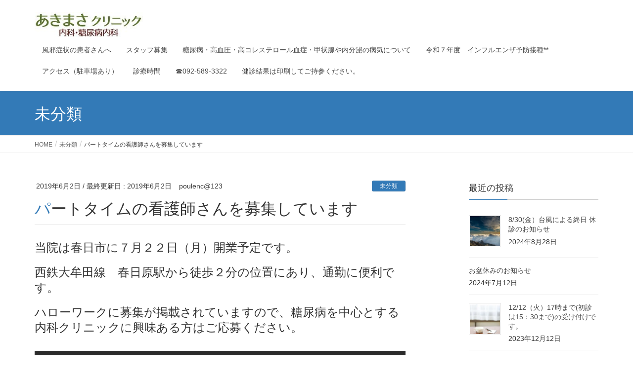

--- FILE ---
content_type: text/html; charset=UTF-8
request_url: https://akimasa-clinic.com/2019/06/02/%E3%83%91%E3%83%BC%E3%83%88%E3%82%BF%E3%82%A4%E3%83%A0%E3%81%AE%E7%9C%8B%E8%AD%B7%E5%B8%AB%E3%81%95%E3%82%93%E3%82%92%E5%8B%9F%E9%9B%86%E3%81%97%E3%81%A6%E3%81%84%E3%81%BE%E3%81%99/
body_size: 14175
content:
<!DOCTYPE html>
<html dir="ltr" lang="ja" prefix="og: https://ogp.me/ns#">
<head>
<meta charset="utf-8">
<meta http-equiv="X-UA-Compatible" content="IE=edge">
<meta name="viewport" content="width=device-width, initial-scale=1">

<title>パートタイムの看護師さんを募集しています | あきまさクリニック</title>
	<style>img:is([sizes="auto" i], [sizes^="auto," i]) { contain-intrinsic-size: 3000px 1500px }</style>
	
		<!-- All in One SEO 4.4.7 - aioseo.com -->
		<meta name="robots" content="max-image-preview:large" />
		<link rel="canonical" href="https://akimasa-clinic.com/2019/06/02/%e3%83%91%e3%83%bc%e3%83%88%e3%82%bf%e3%82%a4%e3%83%a0%e3%81%ae%e7%9c%8b%e8%ad%b7%e5%b8%ab%e3%81%95%e3%82%93%e3%82%92%e5%8b%9f%e9%9b%86%e3%81%97%e3%81%a6%e3%81%84%e3%81%be%e3%81%99/" />
		<meta name="generator" content="All in One SEO (AIOSEO) 4.4.7" />
		<meta property="og:locale" content="ja_JP" />
		<meta property="og:site_name" content="あきまさクリニック | 春日市 春日原駅そばにある糖尿病を中心とした内科クリニック" />
		<meta property="og:type" content="article" />
		<meta property="og:title" content="パートタイムの看護師さんを募集しています | あきまさクリニック" />
		<meta property="og:url" content="https://akimasa-clinic.com/2019/06/02/%e3%83%91%e3%83%bc%e3%83%88%e3%82%bf%e3%82%a4%e3%83%a0%e3%81%ae%e7%9c%8b%e8%ad%b7%e5%b8%ab%e3%81%95%e3%82%93%e3%82%92%e5%8b%9f%e9%9b%86%e3%81%97%e3%81%a6%e3%81%84%e3%81%be%e3%81%99/" />
		<meta property="article:published_time" content="2019-06-01T15:52:15+00:00" />
		<meta property="article:modified_time" content="2019-06-01T15:52:15+00:00" />
		<meta name="twitter:card" content="summary_large_image" />
		<meta name="twitter:title" content="パートタイムの看護師さんを募集しています | あきまさクリニック" />
		<!-- All in One SEO -->

<link rel="alternate" type="application/rss+xml" title="あきまさクリニック &raquo; フィード" href="https://akimasa-clinic.com/feed/" />
<link rel="alternate" type="application/rss+xml" title="あきまさクリニック &raquo; コメントフィード" href="https://akimasa-clinic.com/comments/feed/" />
<link rel="alternate" type="application/rss+xml" title="あきまさクリニック &raquo; パートタイムの看護師さんを募集しています のコメントのフィード" href="https://akimasa-clinic.com/2019/06/02/%e3%83%91%e3%83%bc%e3%83%88%e3%82%bf%e3%82%a4%e3%83%a0%e3%81%ae%e7%9c%8b%e8%ad%b7%e5%b8%ab%e3%81%95%e3%82%93%e3%82%92%e5%8b%9f%e9%9b%86%e3%81%97%e3%81%a6%e3%81%84%e3%81%be%e3%81%99/feed/" />
<meta name="description" content="当院は春日市に７月２２日（月）開業予定です。西鉄大牟田線　春日原駅から徒歩２分の位置にあり、通勤に便利です。ハローワークに募集が掲載されていますので、糖尿病を中心とする内科クリニックに興味ある方はご応募ください。" />		<!-- This site uses the Google Analytics by MonsterInsights plugin v9.11.1 - Using Analytics tracking - https://www.monsterinsights.com/ -->
							<script src="//www.googletagmanager.com/gtag/js?id=G-ZX8D7X1KJ6"  data-cfasync="false" data-wpfc-render="false" type="text/javascript" async></script>
			<script data-cfasync="false" data-wpfc-render="false" type="text/javascript">
				var mi_version = '9.11.1';
				var mi_track_user = true;
				var mi_no_track_reason = '';
								var MonsterInsightsDefaultLocations = {"page_location":"https:\/\/akimasa-clinic.com\/2019\/06\/02\/%E3%83%91%E3%83%BC%E3%83%88%E3%82%BF%E3%82%A4%E3%83%A0%E3%81%AE%E7%9C%8B%E8%AD%B7%E5%B8%AB%E3%81%95%E3%82%93%E3%82%92%E5%8B%9F%E9%9B%86%E3%81%97%E3%81%A6%E3%81%84%E3%81%BE%E3%81%99\/"};
								if ( typeof MonsterInsightsPrivacyGuardFilter === 'function' ) {
					var MonsterInsightsLocations = (typeof MonsterInsightsExcludeQuery === 'object') ? MonsterInsightsPrivacyGuardFilter( MonsterInsightsExcludeQuery ) : MonsterInsightsPrivacyGuardFilter( MonsterInsightsDefaultLocations );
				} else {
					var MonsterInsightsLocations = (typeof MonsterInsightsExcludeQuery === 'object') ? MonsterInsightsExcludeQuery : MonsterInsightsDefaultLocations;
				}

								var disableStrs = [
										'ga-disable-G-ZX8D7X1KJ6',
									];

				/* Function to detect opted out users */
				function __gtagTrackerIsOptedOut() {
					for (var index = 0; index < disableStrs.length; index++) {
						if (document.cookie.indexOf(disableStrs[index] + '=true') > -1) {
							return true;
						}
					}

					return false;
				}

				/* Disable tracking if the opt-out cookie exists. */
				if (__gtagTrackerIsOptedOut()) {
					for (var index = 0; index < disableStrs.length; index++) {
						window[disableStrs[index]] = true;
					}
				}

				/* Opt-out function */
				function __gtagTrackerOptout() {
					for (var index = 0; index < disableStrs.length; index++) {
						document.cookie = disableStrs[index] + '=true; expires=Thu, 31 Dec 2099 23:59:59 UTC; path=/';
						window[disableStrs[index]] = true;
					}
				}

				if ('undefined' === typeof gaOptout) {
					function gaOptout() {
						__gtagTrackerOptout();
					}
				}
								window.dataLayer = window.dataLayer || [];

				window.MonsterInsightsDualTracker = {
					helpers: {},
					trackers: {},
				};
				if (mi_track_user) {
					function __gtagDataLayer() {
						dataLayer.push(arguments);
					}

					function __gtagTracker(type, name, parameters) {
						if (!parameters) {
							parameters = {};
						}

						if (parameters.send_to) {
							__gtagDataLayer.apply(null, arguments);
							return;
						}

						if (type === 'event') {
														parameters.send_to = monsterinsights_frontend.v4_id;
							var hookName = name;
							if (typeof parameters['event_category'] !== 'undefined') {
								hookName = parameters['event_category'] + ':' + name;
							}

							if (typeof MonsterInsightsDualTracker.trackers[hookName] !== 'undefined') {
								MonsterInsightsDualTracker.trackers[hookName](parameters);
							} else {
								__gtagDataLayer('event', name, parameters);
							}
							
						} else {
							__gtagDataLayer.apply(null, arguments);
						}
					}

					__gtagTracker('js', new Date());
					__gtagTracker('set', {
						'developer_id.dZGIzZG': true,
											});
					if ( MonsterInsightsLocations.page_location ) {
						__gtagTracker('set', MonsterInsightsLocations);
					}
										__gtagTracker('config', 'G-ZX8D7X1KJ6', {"forceSSL":"true","link_attribution":"true"} );
										window.gtag = __gtagTracker;										(function () {
						/* https://developers.google.com/analytics/devguides/collection/analyticsjs/ */
						/* ga and __gaTracker compatibility shim. */
						var noopfn = function () {
							return null;
						};
						var newtracker = function () {
							return new Tracker();
						};
						var Tracker = function () {
							return null;
						};
						var p = Tracker.prototype;
						p.get = noopfn;
						p.set = noopfn;
						p.send = function () {
							var args = Array.prototype.slice.call(arguments);
							args.unshift('send');
							__gaTracker.apply(null, args);
						};
						var __gaTracker = function () {
							var len = arguments.length;
							if (len === 0) {
								return;
							}
							var f = arguments[len - 1];
							if (typeof f !== 'object' || f === null || typeof f.hitCallback !== 'function') {
								if ('send' === arguments[0]) {
									var hitConverted, hitObject = false, action;
									if ('event' === arguments[1]) {
										if ('undefined' !== typeof arguments[3]) {
											hitObject = {
												'eventAction': arguments[3],
												'eventCategory': arguments[2],
												'eventLabel': arguments[4],
												'value': arguments[5] ? arguments[5] : 1,
											}
										}
									}
									if ('pageview' === arguments[1]) {
										if ('undefined' !== typeof arguments[2]) {
											hitObject = {
												'eventAction': 'page_view',
												'page_path': arguments[2],
											}
										}
									}
									if (typeof arguments[2] === 'object') {
										hitObject = arguments[2];
									}
									if (typeof arguments[5] === 'object') {
										Object.assign(hitObject, arguments[5]);
									}
									if ('undefined' !== typeof arguments[1].hitType) {
										hitObject = arguments[1];
										if ('pageview' === hitObject.hitType) {
											hitObject.eventAction = 'page_view';
										}
									}
									if (hitObject) {
										action = 'timing' === arguments[1].hitType ? 'timing_complete' : hitObject.eventAction;
										hitConverted = mapArgs(hitObject);
										__gtagTracker('event', action, hitConverted);
									}
								}
								return;
							}

							function mapArgs(args) {
								var arg, hit = {};
								var gaMap = {
									'eventCategory': 'event_category',
									'eventAction': 'event_action',
									'eventLabel': 'event_label',
									'eventValue': 'event_value',
									'nonInteraction': 'non_interaction',
									'timingCategory': 'event_category',
									'timingVar': 'name',
									'timingValue': 'value',
									'timingLabel': 'event_label',
									'page': 'page_path',
									'location': 'page_location',
									'title': 'page_title',
									'referrer' : 'page_referrer',
								};
								for (arg in args) {
																		if (!(!args.hasOwnProperty(arg) || !gaMap.hasOwnProperty(arg))) {
										hit[gaMap[arg]] = args[arg];
									} else {
										hit[arg] = args[arg];
									}
								}
								return hit;
							}

							try {
								f.hitCallback();
							} catch (ex) {
							}
						};
						__gaTracker.create = newtracker;
						__gaTracker.getByName = newtracker;
						__gaTracker.getAll = function () {
							return [];
						};
						__gaTracker.remove = noopfn;
						__gaTracker.loaded = true;
						window['__gaTracker'] = __gaTracker;
					})();
									} else {
										console.log("");
					(function () {
						function __gtagTracker() {
							return null;
						}

						window['__gtagTracker'] = __gtagTracker;
						window['gtag'] = __gtagTracker;
					})();
									}
			</script>
							<!-- / Google Analytics by MonsterInsights -->
		<script type="text/javascript">
/* <![CDATA[ */
window._wpemojiSettings = {"baseUrl":"https:\/\/s.w.org\/images\/core\/emoji\/16.0.1\/72x72\/","ext":".png","svgUrl":"https:\/\/s.w.org\/images\/core\/emoji\/16.0.1\/svg\/","svgExt":".svg","source":{"concatemoji":"https:\/\/akimasa-clinic.com\/wp-includes\/js\/wp-emoji-release.min.js?ver=6.8.3"}};
/*! This file is auto-generated */
!function(s,n){var o,i,e;function c(e){try{var t={supportTests:e,timestamp:(new Date).valueOf()};sessionStorage.setItem(o,JSON.stringify(t))}catch(e){}}function p(e,t,n){e.clearRect(0,0,e.canvas.width,e.canvas.height),e.fillText(t,0,0);var t=new Uint32Array(e.getImageData(0,0,e.canvas.width,e.canvas.height).data),a=(e.clearRect(0,0,e.canvas.width,e.canvas.height),e.fillText(n,0,0),new Uint32Array(e.getImageData(0,0,e.canvas.width,e.canvas.height).data));return t.every(function(e,t){return e===a[t]})}function u(e,t){e.clearRect(0,0,e.canvas.width,e.canvas.height),e.fillText(t,0,0);for(var n=e.getImageData(16,16,1,1),a=0;a<n.data.length;a++)if(0!==n.data[a])return!1;return!0}function f(e,t,n,a){switch(t){case"flag":return n(e,"\ud83c\udff3\ufe0f\u200d\u26a7\ufe0f","\ud83c\udff3\ufe0f\u200b\u26a7\ufe0f")?!1:!n(e,"\ud83c\udde8\ud83c\uddf6","\ud83c\udde8\u200b\ud83c\uddf6")&&!n(e,"\ud83c\udff4\udb40\udc67\udb40\udc62\udb40\udc65\udb40\udc6e\udb40\udc67\udb40\udc7f","\ud83c\udff4\u200b\udb40\udc67\u200b\udb40\udc62\u200b\udb40\udc65\u200b\udb40\udc6e\u200b\udb40\udc67\u200b\udb40\udc7f");case"emoji":return!a(e,"\ud83e\udedf")}return!1}function g(e,t,n,a){var r="undefined"!=typeof WorkerGlobalScope&&self instanceof WorkerGlobalScope?new OffscreenCanvas(300,150):s.createElement("canvas"),o=r.getContext("2d",{willReadFrequently:!0}),i=(o.textBaseline="top",o.font="600 32px Arial",{});return e.forEach(function(e){i[e]=t(o,e,n,a)}),i}function t(e){var t=s.createElement("script");t.src=e,t.defer=!0,s.head.appendChild(t)}"undefined"!=typeof Promise&&(o="wpEmojiSettingsSupports",i=["flag","emoji"],n.supports={everything:!0,everythingExceptFlag:!0},e=new Promise(function(e){s.addEventListener("DOMContentLoaded",e,{once:!0})}),new Promise(function(t){var n=function(){try{var e=JSON.parse(sessionStorage.getItem(o));if("object"==typeof e&&"number"==typeof e.timestamp&&(new Date).valueOf()<e.timestamp+604800&&"object"==typeof e.supportTests)return e.supportTests}catch(e){}return null}();if(!n){if("undefined"!=typeof Worker&&"undefined"!=typeof OffscreenCanvas&&"undefined"!=typeof URL&&URL.createObjectURL&&"undefined"!=typeof Blob)try{var e="postMessage("+g.toString()+"("+[JSON.stringify(i),f.toString(),p.toString(),u.toString()].join(",")+"));",a=new Blob([e],{type:"text/javascript"}),r=new Worker(URL.createObjectURL(a),{name:"wpTestEmojiSupports"});return void(r.onmessage=function(e){c(n=e.data),r.terminate(),t(n)})}catch(e){}c(n=g(i,f,p,u))}t(n)}).then(function(e){for(var t in e)n.supports[t]=e[t],n.supports.everything=n.supports.everything&&n.supports[t],"flag"!==t&&(n.supports.everythingExceptFlag=n.supports.everythingExceptFlag&&n.supports[t]);n.supports.everythingExceptFlag=n.supports.everythingExceptFlag&&!n.supports.flag,n.DOMReady=!1,n.readyCallback=function(){n.DOMReady=!0}}).then(function(){return e}).then(function(){var e;n.supports.everything||(n.readyCallback(),(e=n.source||{}).concatemoji?t(e.concatemoji):e.wpemoji&&e.twemoji&&(t(e.twemoji),t(e.wpemoji)))}))}((window,document),window._wpemojiSettings);
/* ]]> */
</script>
<link rel='stylesheet' id='vkExUnit_common_style-css' href='https://akimasa-clinic.com/wp-content/plugins/vk-all-in-one-expansion-unit/assets/css/vkExUnit_style.css?ver=9.113.0.1' type='text/css' media='all' />
<style id='vkExUnit_common_style-inline-css' type='text/css'>
:root {--ver_page_top_button_url:url(https://akimasa-clinic.com/wp-content/plugins/vk-all-in-one-expansion-unit/assets/images/to-top-btn-icon.svg);}@font-face {font-weight: normal;font-style: normal;font-family: "vk_sns";src: url("https://akimasa-clinic.com/wp-content/plugins/vk-all-in-one-expansion-unit/inc/sns/icons/fonts/vk_sns.eot?-bq20cj");src: url("https://akimasa-clinic.com/wp-content/plugins/vk-all-in-one-expansion-unit/inc/sns/icons/fonts/vk_sns.eot?#iefix-bq20cj") format("embedded-opentype"),url("https://akimasa-clinic.com/wp-content/plugins/vk-all-in-one-expansion-unit/inc/sns/icons/fonts/vk_sns.woff?-bq20cj") format("woff"),url("https://akimasa-clinic.com/wp-content/plugins/vk-all-in-one-expansion-unit/inc/sns/icons/fonts/vk_sns.ttf?-bq20cj") format("truetype"),url("https://akimasa-clinic.com/wp-content/plugins/vk-all-in-one-expansion-unit/inc/sns/icons/fonts/vk_sns.svg?-bq20cj#vk_sns") format("svg");}
.veu_promotion-alert__content--text {border: 1px solid rgba(0,0,0,0.125);padding: 0.5em 1em;border-radius: var(--vk-size-radius);margin-bottom: var(--vk-margin-block-bottom);font-size: 0.875rem;}/* Alert Content部分に段落タグを入れた場合に最後の段落の余白を0にする */.veu_promotion-alert__content--text p:last-of-type{margin-bottom:0;margin-top: 0;}
</style>
<style id='wp-emoji-styles-inline-css' type='text/css'>

	img.wp-smiley, img.emoji {
		display: inline !important;
		border: none !important;
		box-shadow: none !important;
		height: 1em !important;
		width: 1em !important;
		margin: 0 0.07em !important;
		vertical-align: -0.1em !important;
		background: none !important;
		padding: 0 !important;
	}
</style>
<link rel='stylesheet' id='wp-block-library-css' href='https://akimasa-clinic.com/wp-includes/css/dist/block-library/style.min.css?ver=6.8.3' type='text/css' media='all' />
<style id='classic-theme-styles-inline-css' type='text/css'>
/*! This file is auto-generated */
.wp-block-button__link{color:#fff;background-color:#32373c;border-radius:9999px;box-shadow:none;text-decoration:none;padding:calc(.667em + 2px) calc(1.333em + 2px);font-size:1.125em}.wp-block-file__button{background:#32373c;color:#fff;text-decoration:none}
</style>
<style id='global-styles-inline-css' type='text/css'>
:root{--wp--preset--aspect-ratio--square: 1;--wp--preset--aspect-ratio--4-3: 4/3;--wp--preset--aspect-ratio--3-4: 3/4;--wp--preset--aspect-ratio--3-2: 3/2;--wp--preset--aspect-ratio--2-3: 2/3;--wp--preset--aspect-ratio--16-9: 16/9;--wp--preset--aspect-ratio--9-16: 9/16;--wp--preset--color--black: #000000;--wp--preset--color--cyan-bluish-gray: #abb8c3;--wp--preset--color--white: #ffffff;--wp--preset--color--pale-pink: #f78da7;--wp--preset--color--vivid-red: #cf2e2e;--wp--preset--color--luminous-vivid-orange: #ff6900;--wp--preset--color--luminous-vivid-amber: #fcb900;--wp--preset--color--light-green-cyan: #7bdcb5;--wp--preset--color--vivid-green-cyan: #00d084;--wp--preset--color--pale-cyan-blue: #8ed1fc;--wp--preset--color--vivid-cyan-blue: #0693e3;--wp--preset--color--vivid-purple: #9b51e0;--wp--preset--gradient--vivid-cyan-blue-to-vivid-purple: linear-gradient(135deg,rgba(6,147,227,1) 0%,rgb(155,81,224) 100%);--wp--preset--gradient--light-green-cyan-to-vivid-green-cyan: linear-gradient(135deg,rgb(122,220,180) 0%,rgb(0,208,130) 100%);--wp--preset--gradient--luminous-vivid-amber-to-luminous-vivid-orange: linear-gradient(135deg,rgba(252,185,0,1) 0%,rgba(255,105,0,1) 100%);--wp--preset--gradient--luminous-vivid-orange-to-vivid-red: linear-gradient(135deg,rgba(255,105,0,1) 0%,rgb(207,46,46) 100%);--wp--preset--gradient--very-light-gray-to-cyan-bluish-gray: linear-gradient(135deg,rgb(238,238,238) 0%,rgb(169,184,195) 100%);--wp--preset--gradient--cool-to-warm-spectrum: linear-gradient(135deg,rgb(74,234,220) 0%,rgb(151,120,209) 20%,rgb(207,42,186) 40%,rgb(238,44,130) 60%,rgb(251,105,98) 80%,rgb(254,248,76) 100%);--wp--preset--gradient--blush-light-purple: linear-gradient(135deg,rgb(255,206,236) 0%,rgb(152,150,240) 100%);--wp--preset--gradient--blush-bordeaux: linear-gradient(135deg,rgb(254,205,165) 0%,rgb(254,45,45) 50%,rgb(107,0,62) 100%);--wp--preset--gradient--luminous-dusk: linear-gradient(135deg,rgb(255,203,112) 0%,rgb(199,81,192) 50%,rgb(65,88,208) 100%);--wp--preset--gradient--pale-ocean: linear-gradient(135deg,rgb(255,245,203) 0%,rgb(182,227,212) 50%,rgb(51,167,181) 100%);--wp--preset--gradient--electric-grass: linear-gradient(135deg,rgb(202,248,128) 0%,rgb(113,206,126) 100%);--wp--preset--gradient--midnight: linear-gradient(135deg,rgb(2,3,129) 0%,rgb(40,116,252) 100%);--wp--preset--font-size--small: 13px;--wp--preset--font-size--medium: 20px;--wp--preset--font-size--large: 36px;--wp--preset--font-size--x-large: 42px;--wp--preset--spacing--20: 0.44rem;--wp--preset--spacing--30: 0.67rem;--wp--preset--spacing--40: 1rem;--wp--preset--spacing--50: 1.5rem;--wp--preset--spacing--60: 2.25rem;--wp--preset--spacing--70: 3.38rem;--wp--preset--spacing--80: 5.06rem;--wp--preset--shadow--natural: 6px 6px 9px rgba(0, 0, 0, 0.2);--wp--preset--shadow--deep: 12px 12px 50px rgba(0, 0, 0, 0.4);--wp--preset--shadow--sharp: 6px 6px 0px rgba(0, 0, 0, 0.2);--wp--preset--shadow--outlined: 6px 6px 0px -3px rgba(255, 255, 255, 1), 6px 6px rgba(0, 0, 0, 1);--wp--preset--shadow--crisp: 6px 6px 0px rgba(0, 0, 0, 1);}:where(.is-layout-flex){gap: 0.5em;}:where(.is-layout-grid){gap: 0.5em;}body .is-layout-flex{display: flex;}.is-layout-flex{flex-wrap: wrap;align-items: center;}.is-layout-flex > :is(*, div){margin: 0;}body .is-layout-grid{display: grid;}.is-layout-grid > :is(*, div){margin: 0;}:where(.wp-block-columns.is-layout-flex){gap: 2em;}:where(.wp-block-columns.is-layout-grid){gap: 2em;}:where(.wp-block-post-template.is-layout-flex){gap: 1.25em;}:where(.wp-block-post-template.is-layout-grid){gap: 1.25em;}.has-black-color{color: var(--wp--preset--color--black) !important;}.has-cyan-bluish-gray-color{color: var(--wp--preset--color--cyan-bluish-gray) !important;}.has-white-color{color: var(--wp--preset--color--white) !important;}.has-pale-pink-color{color: var(--wp--preset--color--pale-pink) !important;}.has-vivid-red-color{color: var(--wp--preset--color--vivid-red) !important;}.has-luminous-vivid-orange-color{color: var(--wp--preset--color--luminous-vivid-orange) !important;}.has-luminous-vivid-amber-color{color: var(--wp--preset--color--luminous-vivid-amber) !important;}.has-light-green-cyan-color{color: var(--wp--preset--color--light-green-cyan) !important;}.has-vivid-green-cyan-color{color: var(--wp--preset--color--vivid-green-cyan) !important;}.has-pale-cyan-blue-color{color: var(--wp--preset--color--pale-cyan-blue) !important;}.has-vivid-cyan-blue-color{color: var(--wp--preset--color--vivid-cyan-blue) !important;}.has-vivid-purple-color{color: var(--wp--preset--color--vivid-purple) !important;}.has-black-background-color{background-color: var(--wp--preset--color--black) !important;}.has-cyan-bluish-gray-background-color{background-color: var(--wp--preset--color--cyan-bluish-gray) !important;}.has-white-background-color{background-color: var(--wp--preset--color--white) !important;}.has-pale-pink-background-color{background-color: var(--wp--preset--color--pale-pink) !important;}.has-vivid-red-background-color{background-color: var(--wp--preset--color--vivid-red) !important;}.has-luminous-vivid-orange-background-color{background-color: var(--wp--preset--color--luminous-vivid-orange) !important;}.has-luminous-vivid-amber-background-color{background-color: var(--wp--preset--color--luminous-vivid-amber) !important;}.has-light-green-cyan-background-color{background-color: var(--wp--preset--color--light-green-cyan) !important;}.has-vivid-green-cyan-background-color{background-color: var(--wp--preset--color--vivid-green-cyan) !important;}.has-pale-cyan-blue-background-color{background-color: var(--wp--preset--color--pale-cyan-blue) !important;}.has-vivid-cyan-blue-background-color{background-color: var(--wp--preset--color--vivid-cyan-blue) !important;}.has-vivid-purple-background-color{background-color: var(--wp--preset--color--vivid-purple) !important;}.has-black-border-color{border-color: var(--wp--preset--color--black) !important;}.has-cyan-bluish-gray-border-color{border-color: var(--wp--preset--color--cyan-bluish-gray) !important;}.has-white-border-color{border-color: var(--wp--preset--color--white) !important;}.has-pale-pink-border-color{border-color: var(--wp--preset--color--pale-pink) !important;}.has-vivid-red-border-color{border-color: var(--wp--preset--color--vivid-red) !important;}.has-luminous-vivid-orange-border-color{border-color: var(--wp--preset--color--luminous-vivid-orange) !important;}.has-luminous-vivid-amber-border-color{border-color: var(--wp--preset--color--luminous-vivid-amber) !important;}.has-light-green-cyan-border-color{border-color: var(--wp--preset--color--light-green-cyan) !important;}.has-vivid-green-cyan-border-color{border-color: var(--wp--preset--color--vivid-green-cyan) !important;}.has-pale-cyan-blue-border-color{border-color: var(--wp--preset--color--pale-cyan-blue) !important;}.has-vivid-cyan-blue-border-color{border-color: var(--wp--preset--color--vivid-cyan-blue) !important;}.has-vivid-purple-border-color{border-color: var(--wp--preset--color--vivid-purple) !important;}.has-vivid-cyan-blue-to-vivid-purple-gradient-background{background: var(--wp--preset--gradient--vivid-cyan-blue-to-vivid-purple) !important;}.has-light-green-cyan-to-vivid-green-cyan-gradient-background{background: var(--wp--preset--gradient--light-green-cyan-to-vivid-green-cyan) !important;}.has-luminous-vivid-amber-to-luminous-vivid-orange-gradient-background{background: var(--wp--preset--gradient--luminous-vivid-amber-to-luminous-vivid-orange) !important;}.has-luminous-vivid-orange-to-vivid-red-gradient-background{background: var(--wp--preset--gradient--luminous-vivid-orange-to-vivid-red) !important;}.has-very-light-gray-to-cyan-bluish-gray-gradient-background{background: var(--wp--preset--gradient--very-light-gray-to-cyan-bluish-gray) !important;}.has-cool-to-warm-spectrum-gradient-background{background: var(--wp--preset--gradient--cool-to-warm-spectrum) !important;}.has-blush-light-purple-gradient-background{background: var(--wp--preset--gradient--blush-light-purple) !important;}.has-blush-bordeaux-gradient-background{background: var(--wp--preset--gradient--blush-bordeaux) !important;}.has-luminous-dusk-gradient-background{background: var(--wp--preset--gradient--luminous-dusk) !important;}.has-pale-ocean-gradient-background{background: var(--wp--preset--gradient--pale-ocean) !important;}.has-electric-grass-gradient-background{background: var(--wp--preset--gradient--electric-grass) !important;}.has-midnight-gradient-background{background: var(--wp--preset--gradient--midnight) !important;}.has-small-font-size{font-size: var(--wp--preset--font-size--small) !important;}.has-medium-font-size{font-size: var(--wp--preset--font-size--medium) !important;}.has-large-font-size{font-size: var(--wp--preset--font-size--large) !important;}.has-x-large-font-size{font-size: var(--wp--preset--font-size--x-large) !important;}
:where(.wp-block-post-template.is-layout-flex){gap: 1.25em;}:where(.wp-block-post-template.is-layout-grid){gap: 1.25em;}
:where(.wp-block-columns.is-layout-flex){gap: 2em;}:where(.wp-block-columns.is-layout-grid){gap: 2em;}
:root :where(.wp-block-pullquote){font-size: 1.5em;line-height: 1.6;}
</style>
<link rel='stylesheet' id='lightning-common-style-css' href='https://akimasa-clinic.com/wp-content/themes/lightning/assets/css/common.css?ver=6.16.0' type='text/css' media='all' />
<link rel='stylesheet' id='lightning-design-style-css' href='https://akimasa-clinic.com/wp-content/themes/lightning/design-skin/origin/css/style.css?ver=6.16.0' type='text/css' media='all' />
<style id='lightning-design-style-inline-css' type='text/css'>
/* ltg theme common */.color_key_bg,.color_key_bg_hover:hover{background-color: #337ab7;}.color_key_txt,.color_key_txt_hover:hover{color: #337ab7;}.color_key_border,.color_key_border_hover:hover{border-color: #337ab7;}.color_key_dark_bg,.color_key_dark_bg_hover:hover{background-color: #2e6da4;}.color_key_dark_txt,.color_key_dark_txt_hover:hover{color: #2e6da4;}.color_key_dark_border,.color_key_dark_border_hover:hover{border-color: #2e6da4;}
</style>
<link rel='stylesheet' id='lightning-theme-style-css' href='https://akimasa-clinic.com/wp-content/themes/lightning/style.css?ver=6.16.0' type='text/css' media='all' />
<link rel='stylesheet' id='veu-cta-css' href='https://akimasa-clinic.com/wp-content/plugins/vk-all-in-one-expansion-unit/inc/call-to-action/package/assets/css/style.css?ver=9.113.0.1' type='text/css' media='all' />
<link rel='stylesheet' id='mts_simple_booking_front_css-css' href='https://akimasa-clinic.com/wp-content/plugins/mts-simple-booking-c/css/mtssb-front.css?ver=6.8.3' type='text/css' media='all' />
<script type="text/javascript" src="https://akimasa-clinic.com/wp-content/plugins/google-analytics-for-wordpress/assets/js/frontend-gtag.min.js?ver=9.11.1" id="monsterinsights-frontend-script-js" async="async" data-wp-strategy="async"></script>
<script data-cfasync="false" data-wpfc-render="false" type="text/javascript" id='monsterinsights-frontend-script-js-extra'>/* <![CDATA[ */
var monsterinsights_frontend = {"js_events_tracking":"true","download_extensions":"doc,pdf,ppt,zip,xls,docx,pptx,xlsx","inbound_paths":"[]","home_url":"https:\/\/akimasa-clinic.com","hash_tracking":"false","v4_id":"G-ZX8D7X1KJ6"};/* ]]> */
</script>
<script type="text/javascript" src="https://akimasa-clinic.com/wp-includes/js/jquery/jquery.min.js?ver=3.7.1" id="jquery-core-js"></script>
<script type="text/javascript" src="https://akimasa-clinic.com/wp-includes/js/jquery/jquery-migrate.min.js?ver=3.4.1" id="jquery-migrate-js"></script>
<link rel="https://api.w.org/" href="https://akimasa-clinic.com/wp-json/" /><link rel="alternate" title="JSON" type="application/json" href="https://akimasa-clinic.com/wp-json/wp/v2/posts/72" /><link rel="EditURI" type="application/rsd+xml" title="RSD" href="https://akimasa-clinic.com/xmlrpc.php?rsd" />
<meta name="generator" content="WordPress 6.8.3" />
<link rel='shortlink' href='https://akimasa-clinic.com/?p=72' />
<link rel="alternate" title="oEmbed (JSON)" type="application/json+oembed" href="https://akimasa-clinic.com/wp-json/oembed/1.0/embed?url=https%3A%2F%2Fakimasa-clinic.com%2F2019%2F06%2F02%2F%25e3%2583%2591%25e3%2583%25bc%25e3%2583%2588%25e3%2582%25bf%25e3%2582%25a4%25e3%2583%25a0%25e3%2581%25ae%25e7%259c%258b%25e8%25ad%25b7%25e5%25b8%25ab%25e3%2581%2595%25e3%2582%2593%25e3%2582%2592%25e5%258b%259f%25e9%259b%2586%25e3%2581%2597%25e3%2581%25a6%25e3%2581%2584%25e3%2581%25be%25e3%2581%2599%2F" />
<link rel="alternate" title="oEmbed (XML)" type="text/xml+oembed" href="https://akimasa-clinic.com/wp-json/oembed/1.0/embed?url=https%3A%2F%2Fakimasa-clinic.com%2F2019%2F06%2F02%2F%25e3%2583%2591%25e3%2583%25bc%25e3%2583%2588%25e3%2582%25bf%25e3%2582%25a4%25e3%2583%25a0%25e3%2581%25ae%25e7%259c%258b%25e8%25ad%25b7%25e5%25b8%25ab%25e3%2581%2595%25e3%2582%2593%25e3%2582%2592%25e5%258b%259f%25e9%259b%2586%25e3%2581%2597%25e3%2581%25a6%25e3%2581%2584%25e3%2581%25be%25e3%2581%2599%2F&#038;format=xml" />
<style>.simplemap img{max-width:none !important;padding:0 !important;margin:0 !important;}.staticmap,.staticmap img{max-width:100% !important;height:auto !important;}.simplemap .simplemap-content{display:none;}</style>
<script>var google_map_api_key = "AIzaSyBVHqQXysKAqx4fY0RTuX49E6ujnDA2Sw4";</script><!-- [ VK All in One Expansion Unit OGP ] -->
<meta property="og:site_name" content="あきまさクリニック" />
<meta property="og:url" content="https://akimasa-clinic.com/2019/06/02/%e3%83%91%e3%83%bc%e3%83%88%e3%82%bf%e3%82%a4%e3%83%a0%e3%81%ae%e7%9c%8b%e8%ad%b7%e5%b8%ab%e3%81%95%e3%82%93%e3%82%92%e5%8b%9f%e9%9b%86%e3%81%97%e3%81%a6%e3%81%84%e3%81%be%e3%81%99/" />
<meta property="og:title" content="パートタイムの看護師さんを募集しています | あきまさクリニック" />
<meta property="og:description" content="当院は春日市に７月２２日（月）開業予定です。西鉄大牟田線　春日原駅から徒歩２分の位置にあり、通勤に便利です。ハローワークに募集が掲載されていますので、糖尿病を中心とする内科クリニックに興味ある方はご応募ください。" />
<meta property="og:type" content="article" />
<!-- [ / VK All in One Expansion Unit OGP ] -->
<!-- [ VK All in One Expansion Unit twitter card ] -->
<meta name="twitter:card" content="summary_large_image">
<meta name="twitter:description" content="当院は春日市に７月２２日（月）開業予定です。西鉄大牟田線　春日原駅から徒歩２分の位置にあり、通勤に便利です。ハローワークに募集が掲載されていますので、糖尿病を中心とする内科クリニックに興味ある方はご応募ください。">
<meta name="twitter:title" content="パートタイムの看護師さんを募集しています | あきまさクリニック">
<meta name="twitter:url" content="https://akimasa-clinic.com/2019/06/02/%e3%83%91%e3%83%bc%e3%83%88%e3%82%bf%e3%82%a4%e3%83%a0%e3%81%ae%e7%9c%8b%e8%ad%b7%e5%b8%ab%e3%81%95%e3%82%93%e3%82%92%e5%8b%9f%e9%9b%86%e3%81%97%e3%81%a6%e3%81%84%e3%81%be%e3%81%99/">
	<meta name="twitter:domain" content="akimasa-clinic.com">
	<!-- [ / VK All in One Expansion Unit twitter card ] -->
	<!-- [ VK All in One Expansion Unit Article Structure Data ] --><script type="application/ld+json">{"@context":"https://schema.org/","@type":"Article","headline":"パートタイムの看護師さんを募集しています","image":"","datePublished":"2019-06-02T00:52:15+09:00","dateModified":"2019-06-02T00:52:15+09:00","author":{"@type":"","name":"poulenc@123","url":"https://akimasa-clinic.com/","sameAs":""}}</script><!-- [ / VK All in One Expansion Unit Article Structure Data ] --><style id="wpforms-css-vars-root">
				:root {
					--wpforms-field-border-radius: 3px;
--wpforms-field-background-color: #ffffff;
--wpforms-field-border-color: rgba( 0, 0, 0, 0.25 );
--wpforms-field-text-color: rgba( 0, 0, 0, 0.7 );
--wpforms-label-color: rgba( 0, 0, 0, 0.85 );
--wpforms-label-sublabel-color: rgba( 0, 0, 0, 0.55 );
--wpforms-label-error-color: #d63637;
--wpforms-button-border-radius: 3px;
--wpforms-button-background-color: #066aab;
--wpforms-button-text-color: #ffffff;
--wpforms-field-size-input-height: 43px;
--wpforms-field-size-input-spacing: 15px;
--wpforms-field-size-font-size: 16px;
--wpforms-field-size-line-height: 19px;
--wpforms-field-size-padding-h: 14px;
--wpforms-field-size-checkbox-size: 16px;
--wpforms-field-size-sublabel-spacing: 5px;
--wpforms-field-size-icon-size: 1;
--wpforms-label-size-font-size: 16px;
--wpforms-label-size-line-height: 19px;
--wpforms-label-size-sublabel-font-size: 14px;
--wpforms-label-size-sublabel-line-height: 17px;
--wpforms-button-size-font-size: 17px;
--wpforms-button-size-height: 41px;
--wpforms-button-size-padding-h: 15px;
--wpforms-button-size-margin-top: 10px;

				}
			</style>
</head>
<body class="wp-singular post-template-default single single-post postid-72 single-format-standard wp-theme-lightning sidebar-fix device-pc headfix header_height_changer post-name-%e3%83%91%e3%83%bc%e3%83%88%e3%82%bf%e3%82%a4%e3%83%a0%e3%81%ae%e7%9c%8b%e8%ad%b7%e5%b8%ab%e3%81%95%e3%82%93%e3%82%92%e5%8b%9f%e9%9b%86%e3%81%97%e3%81%a6%e3%81%84%e3%81%be%e3%81%99 category-%e6%9c%aa%e5%88%86%e9%a1%9e post-type-post">
<div class="vk-mobile-nav-menu-btn">MENU</div><div class="vk-mobile-nav"><nav class="global-nav"><ul id="menu-%e3%83%a1%e3%82%a4%e3%83%b3%e3%83%a1%e3%83%8b%e3%83%a5%e3%83%bc" class="vk-menu-acc  menu"><li id="menu-item-1700" class="menu-item menu-item-type-post_type menu-item-object-page menu-item-1700"><a href="https://akimasa-clinic.com/%e9%a2%a8%e9%82%aa%e7%97%87%e7%8a%b6%e3%81%ae%e6%82%a3%e8%80%85%e3%81%95%e3%82%93%e3%81%b8/">風邪症状の患者さんへ</a></li>
<li id="menu-item-3173" class="menu-item menu-item-type-post_type menu-item-object-page menu-item-3173"><a href="https://akimasa-clinic.com/%e3%82%b9%e3%82%bf%e3%83%83%e3%83%95%e5%8b%9f%e9%9b%86-3/">スタッフ募集</a></li>
<li id="menu-item-2629" class="menu-item menu-item-type-post_type menu-item-object-page menu-item-2629"><a href="https://akimasa-clinic.com/%e7%94%9f%e6%b4%bb%e7%bf%92%e6%85%a3%e7%97%85%e3%81%ab%e3%81%a4%e3%81%84%e3%81%a6/">糖尿病・高血圧・高コレステロール血症・甲状腺や内分泌の病気について</a></li>
<li id="menu-item-3284" class="menu-item menu-item-type-post_type menu-item-object-page menu-item-3284"><a href="https://akimasa-clinic.com/%e4%bb%a4%e5%92%8c%ef%bc%97%e5%b9%b4%e5%ba%a6%e3%80%80%e3%82%a4%e3%83%b3%e3%83%95%e3%83%ab%e3%82%a8%e3%83%b3%e3%82%b6%e4%ba%88%e9%98%b2%e6%8e%a5%e7%a8%ae/">令和７年度　インフルエンザ予防接種**</a></li>
<li id="menu-item-113" class="menu-item menu-item-type-post_type menu-item-object-page menu-item-113"><a href="https://akimasa-clinic.com/%e3%82%a2%e3%82%af%e3%82%bb%e3%82%b9/">アクセス（駐車場あり）</a></li>
<li id="menu-item-116" class="menu-item menu-item-type-post_type menu-item-object-page menu-item-116"><a href="https://akimasa-clinic.com/%e8%a8%ba%e7%99%82%e6%99%82%e9%96%93/">診療時間</a></li>
<li id="menu-item-517" class="menu-item menu-item-type-post_type menu-item-object-page menu-item-517"><a href="https://akimasa-clinic.com/tel-092-000-0000-%e6%98%a5%e6%97%a5%e5%b8%82%e6%98%a5%e6%97%a5%e5%8e%9f%e6%9d%b1%e7%94%ba%ef%bc%93%e4%b8%81%e7%9b%ae38%e7%95%aa/">☎092-589-3322</a></li>
<li id="menu-item-3288" class="menu-item menu-item-type-post_type menu-item-object-page menu-item-3288"><a href="https://akimasa-clinic.com/%e5%81%a5%e8%a8%ba%e7%b5%90%e6%9e%9c%e3%81%af%e5%8d%b0%e5%88%b7%e3%81%97%e3%81%a6%e3%81%94%e6%8c%81%e5%8f%82%e3%81%8f%e3%81%a0%e3%81%95%e3%81%84%e3%80%82/">健診結果は印刷してご持参ください。</a></li>
</ul></nav></div><header class="navbar siteHeader">
		<div class="container siteHeadContainer">
		<div class="navbar-header">
			<h1 class="navbar-brand siteHeader_logo">
			<a href="https://akimasa-clinic.com/"><span>
			<img src="https://akimasa-clinic.com/wp-content/uploads/2019/06/ロゴ.jpg" alt="あきまさクリニック" />			</span></a>
			</h1>
								</div>

		<div id="gMenu_outer" class="gMenu_outer"><nav class="menu-%e3%83%a1%e3%82%a4%e3%83%b3%e3%83%a1%e3%83%8b%e3%83%a5%e3%83%bc-container"><ul id="menu-%e3%83%a1%e3%82%a4%e3%83%b3%e3%83%a1%e3%83%8b%e3%83%a5%e3%83%bc-1" class="menu nav gMenu"><li id="menu-item-1700" class="menu-item menu-item-type-post_type menu-item-object-page"><a href="https://akimasa-clinic.com/%e9%a2%a8%e9%82%aa%e7%97%87%e7%8a%b6%e3%81%ae%e6%82%a3%e8%80%85%e3%81%95%e3%82%93%e3%81%b8/"><strong class="gMenu_name">風邪症状の患者さんへ</strong></a></li>
<li id="menu-item-3173" class="menu-item menu-item-type-post_type menu-item-object-page"><a href="https://akimasa-clinic.com/%e3%82%b9%e3%82%bf%e3%83%83%e3%83%95%e5%8b%9f%e9%9b%86-3/"><strong class="gMenu_name">スタッフ募集</strong></a></li>
<li id="menu-item-2629" class="menu-item menu-item-type-post_type menu-item-object-page"><a href="https://akimasa-clinic.com/%e7%94%9f%e6%b4%bb%e7%bf%92%e6%85%a3%e7%97%85%e3%81%ab%e3%81%a4%e3%81%84%e3%81%a6/"><strong class="gMenu_name">糖尿病・高血圧・高コレステロール血症・甲状腺や内分泌の病気について</strong></a></li>
<li id="menu-item-3284" class="menu-item menu-item-type-post_type menu-item-object-page"><a href="https://akimasa-clinic.com/%e4%bb%a4%e5%92%8c%ef%bc%97%e5%b9%b4%e5%ba%a6%e3%80%80%e3%82%a4%e3%83%b3%e3%83%95%e3%83%ab%e3%82%a8%e3%83%b3%e3%82%b6%e4%ba%88%e9%98%b2%e6%8e%a5%e7%a8%ae/"><strong class="gMenu_name">令和７年度　インフルエンザ予防接種**</strong></a></li>
<li id="menu-item-113" class="menu-item menu-item-type-post_type menu-item-object-page"><a href="https://akimasa-clinic.com/%e3%82%a2%e3%82%af%e3%82%bb%e3%82%b9/"><strong class="gMenu_name">アクセス（駐車場あり）</strong></a></li>
<li id="menu-item-116" class="menu-item menu-item-type-post_type menu-item-object-page"><a href="https://akimasa-clinic.com/%e8%a8%ba%e7%99%82%e6%99%82%e9%96%93/"><strong class="gMenu_name">診療時間</strong></a></li>
<li id="menu-item-517" class="menu-item menu-item-type-post_type menu-item-object-page"><a href="https://akimasa-clinic.com/tel-092-000-0000-%e6%98%a5%e6%97%a5%e5%b8%82%e6%98%a5%e6%97%a5%e5%8e%9f%e6%9d%b1%e7%94%ba%ef%bc%93%e4%b8%81%e7%9b%ae38%e7%95%aa/"><strong class="gMenu_name">☎092-589-3322</strong></a></li>
<li id="menu-item-3288" class="menu-item menu-item-type-post_type menu-item-object-page"><a href="https://akimasa-clinic.com/%e5%81%a5%e8%a8%ba%e7%b5%90%e6%9e%9c%e3%81%af%e5%8d%b0%e5%88%b7%e3%81%97%e3%81%a6%e3%81%94%e6%8c%81%e5%8f%82%e3%81%8f%e3%81%a0%e3%81%95%e3%81%84%e3%80%82/"><strong class="gMenu_name">健診結果は印刷してご持参ください。</strong></a></li>
</ul></nav></div>	</div>
	</header>

<div class="section page-header"><div class="container"><div class="row"><div class="col-md-12">
<div class="page-header_pageTitle">
未分類</div>
</div></div></div></div><!-- [ /.page-header ] -->
<!-- [ .breadSection ] -->
<div class="section breadSection">
<div class="container">
<div class="row">
<ol class="breadcrumb"><li id="panHome"><a href="https://akimasa-clinic.com/"><span><i class="fa fa-home"></i> HOME</span></a></li><li><a href="https://akimasa-clinic.com/category/%e6%9c%aa%e5%88%86%e9%a1%9e/"><span>未分類</span></a></li><li><span>パートタイムの看護師さんを募集しています</span></li></ol>
</div>
</div>
</div>
<!-- [ /.breadSection ] -->
<div class="section siteContent">
<div class="container">
<div class="row">

<div class="col-md-8 mainSection" id="main" role="main">

			<article id="post-72" class="post-72 post type-post status-publish format-standard hentry category-1">
		<header>
		<div class="entry-meta">


<span class="published entry-meta_items">2019年6月2日</span>

<span class="entry-meta_items entry-meta_updated">/ 最終更新日 : <span class="updated">2019年6月2日</span></span>


	
	<span class="vcard author entry-meta_items entry-meta_items_author"><span class="fn">poulenc@123</span></span>



<span class="entry-meta_items entry-meta_items_term"><a href="https://akimasa-clinic.com/category/%e6%9c%aa%e5%88%86%e9%a1%9e/" class="btn btn-xs btn-primary">未分類</a></span>
</div>
		<h1 class="entry-title">パートタイムの看護師さんを募集しています</h1>
		</header>

		<div class="entry-body">
		<p><span style="font-size: 18pt;">当院は春日市に７月２２日（月）開業予定です。</span></p>
<p><span style="font-size: 18pt;">西鉄大牟田線　春日原駅から徒歩２分の位置にあり、通勤に便利です。</span></p>
<p><span style="font-size: 18pt;">ハローワークに募集が掲載されていますので、糖尿病を中心とする内科クリニックに興味ある方はご応募ください。</span></p>
<div class="veu_followSet">
	<div class="followSet_body">
	<p class="followSet_title">Follow me!</p>
<div class="follow_feedly"><a href="https://feedly.com/i/subscription/feed/https://akimasa-clinic.com/feed/" target="blank"><img decoding="async" id="feedlyFollow" src="https://s3.feedly.com/img/follows/feedly-follow-rectangle-volume-small_2x.png" alt="follow us in feedly" width="66" height="20"></a></div>
</div><!-- [ /.followSet_body ] --></div>
<div class="veu_socialSet veu_socialSet-auto veu_socialSet-position-after veu_contentAddSection"><script>window.twttr=(function(d,s,id){var js,fjs=d.getElementsByTagName(s)[0],t=window.twttr||{};if(d.getElementById(id))return t;js=d.createElement(s);js.id=id;js.src="https://platform.twitter.com/widgets.js";fjs.parentNode.insertBefore(js,fjs);t._e=[];t.ready=function(f){t._e.push(f);};return t;}(document,"script","twitter-wjs"));</script><ul><li class="sb_facebook sb_icon"><a class="sb_icon_inner" href="//www.facebook.com/sharer.php?src=bm&u=https%3A%2F%2Fakimasa-clinic.com%2F2019%2F06%2F02%2F%25e3%2583%2591%25e3%2583%25bc%25e3%2583%2588%25e3%2582%25bf%25e3%2582%25a4%25e3%2583%25a0%25e3%2581%25ae%25e7%259c%258b%25e8%25ad%25b7%25e5%25b8%25ab%25e3%2581%2595%25e3%2582%2593%25e3%2582%2592%25e5%258b%259f%25e9%259b%2586%25e3%2581%2597%25e3%2581%25a6%25e3%2581%2584%25e3%2581%25be%25e3%2581%2599%2F&amp;t=%E3%83%91%E3%83%BC%E3%83%88%E3%82%BF%E3%82%A4%E3%83%A0%E3%81%AE%E7%9C%8B%E8%AD%B7%E5%B8%AB%E3%81%95%E3%82%93%E3%82%92%E5%8B%9F%E9%9B%86%E3%81%97%E3%81%A6%E3%81%84%E3%81%BE%E3%81%99%20%7C%20%E3%81%82%E3%81%8D%E3%81%BE%E3%81%95%E3%82%AF%E3%83%AA%E3%83%8B%E3%83%83%E3%82%AF" target="_blank" onclick="window.open(this.href,'FBwindow','width=650,height=450,menubar=no,toolbar=no,scrollbars=yes');return false;"><span class="vk_icon_w_r_sns_fb icon_sns"></span><span class="sns_txt">Facebook</span><span class="veu_count_sns_fb"></span></a></li><li class="sb_x_twitter sb_icon"><a class="sb_icon_inner" href="//twitter.com/intent/tweet?url=https%3A%2F%2Fakimasa-clinic.com%2F2019%2F06%2F02%2F%25e3%2583%2591%25e3%2583%25bc%25e3%2583%2588%25e3%2582%25bf%25e3%2582%25a4%25e3%2583%25a0%25e3%2581%25ae%25e7%259c%258b%25e8%25ad%25b7%25e5%25b8%25ab%25e3%2581%2595%25e3%2582%2593%25e3%2582%2592%25e5%258b%259f%25e9%259b%2586%25e3%2581%2597%25e3%2581%25a6%25e3%2581%2584%25e3%2581%25be%25e3%2581%2599%2F&amp;text=%E3%83%91%E3%83%BC%E3%83%88%E3%82%BF%E3%82%A4%E3%83%A0%E3%81%AE%E7%9C%8B%E8%AD%B7%E5%B8%AB%E3%81%95%E3%82%93%E3%82%92%E5%8B%9F%E9%9B%86%E3%81%97%E3%81%A6%E3%81%84%E3%81%BE%E3%81%99%20%7C%20%E3%81%82%E3%81%8D%E3%81%BE%E3%81%95%E3%82%AF%E3%83%AA%E3%83%8B%E3%83%83%E3%82%AF" target="_blank" ><span class="vk_icon_w_r_sns_x_twitter icon_sns"></span><span class="sns_txt">X</span></a></li><li class="sb_bluesky sb_icon"><a class="sb_icon_inner" href="https://bsky.app/intent/compose?text=%E3%83%91%E3%83%BC%E3%83%88%E3%82%BF%E3%82%A4%E3%83%A0%E3%81%AE%E7%9C%8B%E8%AD%B7%E5%B8%AB%E3%81%95%E3%82%93%E3%82%92%E5%8B%9F%E9%9B%86%E3%81%97%E3%81%A6%E3%81%84%E3%81%BE%E3%81%99%20%7C%20%E3%81%82%E3%81%8D%E3%81%BE%E3%81%95%E3%82%AF%E3%83%AA%E3%83%8B%E3%83%83%E3%82%AF%0Ahttps%3A%2F%2Fakimasa-clinic.com%2F2019%2F06%2F02%2F%25e3%2583%2591%25e3%2583%25bc%25e3%2583%2588%25e3%2582%25bf%25e3%2582%25a4%25e3%2583%25a0%25e3%2581%25ae%25e7%259c%258b%25e8%25ad%25b7%25e5%25b8%25ab%25e3%2581%2595%25e3%2582%2593%25e3%2582%2592%25e5%258b%259f%25e9%259b%2586%25e3%2581%2597%25e3%2581%25a6%25e3%2581%2584%25e3%2581%25be%25e3%2581%2599%2F" target="_blank" ><span class="vk_icon_w_r_sns_bluesky icon_sns"></span><span class="sns_txt">Bluesky</span></a></li><li class="sb_hatena sb_icon"><a class="sb_icon_inner" href="//b.hatena.ne.jp/add?mode=confirm&url=https%3A%2F%2Fakimasa-clinic.com%2F2019%2F06%2F02%2F%25e3%2583%2591%25e3%2583%25bc%25e3%2583%2588%25e3%2582%25bf%25e3%2582%25a4%25e3%2583%25a0%25e3%2581%25ae%25e7%259c%258b%25e8%25ad%25b7%25e5%25b8%25ab%25e3%2581%2595%25e3%2582%2593%25e3%2582%2592%25e5%258b%259f%25e9%259b%2586%25e3%2581%2597%25e3%2581%25a6%25e3%2581%2584%25e3%2581%25be%25e3%2581%2599%2F&amp;title=%E3%83%91%E3%83%BC%E3%83%88%E3%82%BF%E3%82%A4%E3%83%A0%E3%81%AE%E7%9C%8B%E8%AD%B7%E5%B8%AB%E3%81%95%E3%82%93%E3%82%92%E5%8B%9F%E9%9B%86%E3%81%97%E3%81%A6%E3%81%84%E3%81%BE%E3%81%99%20%7C%20%E3%81%82%E3%81%8D%E3%81%BE%E3%81%95%E3%82%AF%E3%83%AA%E3%83%8B%E3%83%83%E3%82%AF" target="_blank"  onclick="window.open(this.href,'Hatenawindow','width=650,height=450,menubar=no,toolbar=no,scrollbars=yes');return false;"><span class="vk_icon_w_r_sns_hatena icon_sns"></span><span class="sns_txt">Hatena</span><span class="veu_count_sns_hb"></span></a></li><li class="sb_copy sb_icon"><button class="copy-button sb_icon_inner"data-clipboard-text="パートタイムの看護師さんを募集しています | あきまさクリニック https://akimasa-clinic.com/2019/06/02/%e3%83%91%e3%83%bc%e3%83%88%e3%82%bf%e3%82%a4%e3%83%a0%e3%81%ae%e7%9c%8b%e8%ad%b7%e5%b8%ab%e3%81%95%e3%82%93%e3%82%92%e5%8b%9f%e9%9b%86%e3%81%97%e3%81%a6%e3%81%84%e3%81%be%e3%81%99/"><span class="vk_icon_w_r_sns_copy icon_sns"><i class="fas fa-copy"></i></span><span class="sns_txt">Copy</span></button></li></ul></div><!-- [ /.socialSet ] -->		</div><!-- [ /.entry-body ] -->

		<div class="entry-footer">
		
				<div class="entry-meta-dataList"><dl><dt>カテゴリー</dt><dd><a href="https://akimasa-clinic.com/category/%e6%9c%aa%e5%88%86%e9%a1%9e/">未分類</a></dd></dl></div>
					</div><!-- [ /.entry-footer ] -->

		
<div id="comments" class="comments-area">

	
	
	
		<div id="respond" class="comment-respond">
		<h3 id="reply-title" class="comment-reply-title">コメントを残す <small><a rel="nofollow" id="cancel-comment-reply-link" href="/2019/06/02/%E3%83%91%E3%83%BC%E3%83%88%E3%82%BF%E3%82%A4%E3%83%A0%E3%81%AE%E7%9C%8B%E8%AD%B7%E5%B8%AB%E3%81%95%E3%82%93%E3%82%92%E5%8B%9F%E9%9B%86%E3%81%97%E3%81%A6%E3%81%84%E3%81%BE%E3%81%99/#respond" style="display:none;">コメントをキャンセル</a></small></h3><form action="https://akimasa-clinic.com/wp-comments-post.php" method="post" id="commentform" class="comment-form"><p class="comment-notes"><span id="email-notes">メールアドレスが公開されることはありません。</span> <span class="required-field-message"><span class="required">※</span> が付いている欄は必須項目です</span></p><p class="comment-form-comment"><label for="comment">コメント <span class="required">※</span></label> <textarea id="comment" name="comment" cols="45" rows="8" maxlength="65525" required="required"></textarea></p><p class="comment-form-author"><label for="author">名前 <span class="required">※</span></label> <input id="author" name="author" type="text" value="" size="30" maxlength="245" autocomplete="name" required="required" /></p>
<p class="comment-form-email"><label for="email">メール <span class="required">※</span></label> <input id="email" name="email" type="text" value="" size="30" maxlength="100" aria-describedby="email-notes" autocomplete="email" required="required" /></p>
<p class="comment-form-url"><label for="url">サイト</label> <input id="url" name="url" type="text" value="" size="30" maxlength="200" autocomplete="url" /></p>
<p class="comment-form-cookies-consent"><input id="wp-comment-cookies-consent" name="wp-comment-cookies-consent" type="checkbox" value="yes" /> <label for="wp-comment-cookies-consent">次回のコメントで使用するためブラウザーに自分の名前、メールアドレス、サイトを保存する。</label></p>
<p class="form-submit"><input name="submit" type="submit" id="submit" class="submit" value="コメントを送信" /> <input type='hidden' name='comment_post_ID' value='72' id='comment_post_ID' />
<input type='hidden' name='comment_parent' id='comment_parent' value='0' />
</p></form>	</div><!-- #respond -->
	
</div><!-- #comments -->
	</article>
	
<nav>
  <ul class="pager">
	<li class="previous"><a href="https://akimasa-clinic.com/2019/06/02/%e5%a4%8f%e5%a0%b4%e3%81%ae%e8%84%b1%e6%b0%b4%e3%81%ab%e3%81%a4%e3%81%84%e3%81%a6/" rel="prev">夏場の脱水について</a></li>
	<li class="next"><a href="https://akimasa-clinic.com/2019/06/04/%e3%82%88%e3%81%8f%e6%8e%a1%e8%a1%80%e3%81%ab%e5%a4%b1%e6%95%97%e3%81%95%e3%82%8c%e3%82%8b%ef%bc%81%e3%81%a8%e3%81%84%e3%81%86%e6%96%b9%e3%81%b8/" rel="next">よく採血に失敗される！という方へ</a></li>
  </ul>
</nav>

</div><!-- [ /.mainSection ] -->

<div class="col-md-3 col-md-offset-1 subSection sideSection">


<aside class="widget">
<h1 class="subSection-title">最近の投稿</h1>

  <div class="media">

	
	  <div class="media-left postList_thumbnail">
		<a href="https://akimasa-clinic.com/2024/08/28/8-30%e9%87%91%ef%bc%89%e5%8f%b0%e9%a2%a8%e3%81%ab%e3%82%88%e3%82%8b%e7%b5%82%e6%97%a5-%e4%bc%91%e8%a8%ba%e3%81%ae%e3%81%8a%e7%9f%a5%e3%82%89%e3%81%9b/">
		<img width="150" height="150" src="https://akimasa-clinic.com/wp-content/uploads/2019/09/山と雲　5-1-150x150.jpg" class="attachment-thumbnail size-thumbnail wp-post-image" alt="" decoding="async" loading="lazy" />		</a>
	  </div>

	
	<div class="media-body">
	  <h4 class="media-heading"><a href="https://akimasa-clinic.com/2024/08/28/8-30%e9%87%91%ef%bc%89%e5%8f%b0%e9%a2%a8%e3%81%ab%e3%82%88%e3%82%8b%e7%b5%82%e6%97%a5-%e4%bc%91%e8%a8%ba%e3%81%ae%e3%81%8a%e7%9f%a5%e3%82%89%e3%81%9b/">8/30(金）台風による終日 休診のお知らせ</a></h4>
	  <div class="published entry-meta_items">2024年8月28日</div>
	</div>
  </div>


  <div class="media">

	
	<div class="media-body">
	  <h4 class="media-heading"><a href="https://akimasa-clinic.com/2024/07/12/%e3%81%8a%e7%9b%86%e4%bc%91%e3%81%bf%e3%81%ae%e3%81%8a%e7%9f%a5%e3%82%89%e3%81%9b-2/">お盆休みのお知らせ</a></h4>
	  <div class="published entry-meta_items">2024年7月12日</div>
	</div>
  </div>


  <div class="media">

	
	  <div class="media-left postList_thumbnail">
		<a href="https://akimasa-clinic.com/2023/12/12/12-12%ef%bc%88%e7%81%ab%ef%bc%8917%e6%99%82%e3%81%be%e3%81%a7%e3%81%ae%e5%8f%97%e3%81%91%e4%bb%98%e3%81%91%e3%81%a7%e3%81%99%e3%80%82/">
		<img width="150" height="150" src="https://akimasa-clinic.com/wp-content/uploads/2021/08/ティーカップとメモ帳-150x150.jpg" class="attachment-thumbnail size-thumbnail wp-post-image" alt="" decoding="async" loading="lazy" />		</a>
	  </div>

	
	<div class="media-body">
	  <h4 class="media-heading"><a href="https://akimasa-clinic.com/2023/12/12/12-12%ef%bc%88%e7%81%ab%ef%bc%8917%e6%99%82%e3%81%be%e3%81%a7%e3%81%ae%e5%8f%97%e3%81%91%e4%bb%98%e3%81%91%e3%81%a7%e3%81%99%e3%80%82/">12/12（火）17時まで(初診は15：30まで)の受け付けです。</a></h4>
	  <div class="published entry-meta_items">2023年12月12日</div>
	</div>
  </div>


  <div class="media">

	
	  <div class="media-left postList_thumbnail">
		<a href="https://akimasa-clinic.com/2023/12/05/%e5%b9%b4%e6%9c%ab%e5%b9%b4%e5%a7%8b%e3%81%ae%e4%ba%88%e5%ae%9a/">
		<img width="150" height="150" src="https://akimasa-clinic.com/wp-content/uploads/2019/11/門松-150x150.jpg" class="attachment-thumbnail size-thumbnail wp-post-image" alt="" decoding="async" loading="lazy" />		</a>
	  </div>

	
	<div class="media-body">
	  <h4 class="media-heading"><a href="https://akimasa-clinic.com/2023/12/05/%e5%b9%b4%e6%9c%ab%e5%b9%b4%e5%a7%8b%e3%81%ae%e4%ba%88%e5%ae%9a/">年末年始の予定</a></h4>
	  <div class="published entry-meta_items">2023年12月5日</div>
	</div>
  </div>


  <div class="media">

	
	  <div class="media-left postList_thumbnail">
		<a href="https://akimasa-clinic.com/2023/12/05/12-21%ef%bc%88%e6%9c%a8%ef%bc%89%e8%87%a8%e6%99%82%e4%bc%91%e8%a8%ba%e3%81%ae%e3%81%8a%e7%9f%a5%e3%82%89%e3%81%9b/">
		<img width="150" height="150" src="https://akimasa-clinic.com/wp-content/uploads/2021/08/カレンダー-150x150.jpg" class="attachment-thumbnail size-thumbnail wp-post-image" alt="" decoding="async" loading="lazy" />		</a>
	  </div>

	
	<div class="media-body">
	  <h4 class="media-heading"><a href="https://akimasa-clinic.com/2023/12/05/12-21%ef%bc%88%e6%9c%a8%ef%bc%89%e8%87%a8%e6%99%82%e4%bc%91%e8%a8%ba%e3%81%ae%e3%81%8a%e7%9f%a5%e3%82%89%e3%81%9b/">12/21（木）臨時休診のお知らせ</a></h4>
	  <div class="published entry-meta_items">2023年12月5日</div>
	</div>
  </div>


  <div class="media">

	
	  <div class="media-left postList_thumbnail">
		<a href="https://akimasa-clinic.com/2023/08/07/%e5%8f%b0%e9%a2%a8%ef%bc%96%e5%8f%b7%e3%81%ab%e3%82%88%e3%82%8b%e4%bc%91%e8%a8%ba%e3%81%ae%e5%8f%af%e8%83%bd%e6%80%a7%e3%81%ab%e3%81%a4%e3%81%84%e3%81%a6/">
		<img width="150" height="150" src="https://akimasa-clinic.com/wp-content/uploads/2019/09/山と雲　4-150x150.jpg" class="attachment-thumbnail size-thumbnail wp-post-image" alt="" decoding="async" loading="lazy" />		</a>
	  </div>

	
	<div class="media-body">
	  <h4 class="media-heading"><a href="https://akimasa-clinic.com/2023/08/07/%e5%8f%b0%e9%a2%a8%ef%bc%96%e5%8f%b7%e3%81%ab%e3%82%88%e3%82%8b%e4%bc%91%e8%a8%ba%e3%81%ae%e5%8f%af%e8%83%bd%e6%80%a7%e3%81%ab%e3%81%a4%e3%81%84%e3%81%a6/">台風６号による休診の可能性について</a></h4>
	  <div class="published entry-meta_items">2023年8月7日</div>
	</div>
  </div>


  <div class="media">

	
	  <div class="media-left postList_thumbnail">
		<a href="https://akimasa-clinic.com/2023/06/30/7-19%e6%b0%b4%ef%bc%89%e3%80%80%e8%a8%ba%e7%99%82%e6%99%82%e9%96%93%e5%a4%89%e6%9b%b4%e3%81%ae%e3%81%8a%e7%9f%a5%e3%82%89%e3%81%9b/">
		<img width="150" height="150" src="https://akimasa-clinic.com/wp-content/uploads/2020/07/カレンダー-150x150.jpg" class="attachment-thumbnail size-thumbnail wp-post-image" alt="" decoding="async" loading="lazy" />		</a>
	  </div>

	
	<div class="media-body">
	  <h4 class="media-heading"><a href="https://akimasa-clinic.com/2023/06/30/7-19%e6%b0%b4%ef%bc%89%e3%80%80%e8%a8%ba%e7%99%82%e6%99%82%e9%96%93%e5%a4%89%e6%9b%b4%e3%81%ae%e3%81%8a%e7%9f%a5%e3%82%89%e3%81%9b/">7/19(水）　診療時間変更のお知らせ</a></h4>
	  <div class="published entry-meta_items">2023年6月30日</div>
	</div>
  </div>


  <div class="media">

	
	  <div class="media-left postList_thumbnail">
		<a href="https://akimasa-clinic.com/2023/06/27/%e3%81%8a%e7%9b%86%e4%bc%91%e3%81%bf%e3%81%ae%e3%81%8a%e7%9f%a5%e3%82%89%e3%81%9b/">
		<img width="150" height="150" src="https://akimasa-clinic.com/wp-content/uploads/2019/11/海-150x150.jpg" class="attachment-thumbnail size-thumbnail wp-post-image" alt="" decoding="async" loading="lazy" />		</a>
	  </div>

	
	<div class="media-body">
	  <h4 class="media-heading"><a href="https://akimasa-clinic.com/2023/06/27/%e3%81%8a%e7%9b%86%e4%bc%91%e3%81%bf%e3%81%ae%e3%81%8a%e7%9f%a5%e3%82%89%e3%81%9b/">お盆休みのお知らせ</a></h4>
	  <div class="published entry-meta_items">2023年6月27日</div>
	</div>
  </div>


  <div class="media">

	
	  <div class="media-left postList_thumbnail">
		<a href="https://akimasa-clinic.com/2023/04/12/6%e6%9c%8829%e6%97%a5%ef%bc%88%e6%9c%a8%ef%bc%89%e4%bc%91%e8%a8%ba%e3%81%ae%e3%81%8a%e7%9f%a5%e3%82%89%e3%81%9b/">
		<img width="150" height="150" src="https://akimasa-clinic.com/wp-content/uploads/2020/09/文房具と植物-150x150.jpg" class="attachment-thumbnail size-thumbnail wp-post-image" alt="" decoding="async" loading="lazy" />		</a>
	  </div>

	
	<div class="media-body">
	  <h4 class="media-heading"><a href="https://akimasa-clinic.com/2023/04/12/6%e6%9c%8829%e6%97%a5%ef%bc%88%e6%9c%a8%ef%bc%89%e4%bc%91%e8%a8%ba%e3%81%ae%e3%81%8a%e7%9f%a5%e3%82%89%e3%81%9b/">6月29日（木）休診のお知らせ</a></h4>
	  <div class="published entry-meta_items">2023年4月12日</div>
	</div>
  </div>


  <div class="media">

	
	  <div class="media-left postList_thumbnail">
		<a href="https://akimasa-clinic.com/2023/03/29/%e3%82%b4%e3%83%bc%e3%83%ab%e3%83%87%e3%83%b3%e3%82%a6%e3%82%a3%e3%83%bc%e3%82%af%e3%81%af%e3%80%81%e3%82%ab%e3%83%ac%e3%83%b3%e3%83%80%e3%83%bc%e9%80%9a%e3%82%8a%e3%81%ab%e8%a8%ba%e7%99%82%e3%81%84/">
		<img width="150" height="150" src="https://akimasa-clinic.com/wp-content/uploads/2019/11/色鉛筆とノート-1-150x150.jpg" class="attachment-thumbnail size-thumbnail wp-post-image" alt="" decoding="async" loading="lazy" />		</a>
	  </div>

	
	<div class="media-body">
	  <h4 class="media-heading"><a href="https://akimasa-clinic.com/2023/03/29/%e3%82%b4%e3%83%bc%e3%83%ab%e3%83%87%e3%83%b3%e3%82%a6%e3%82%a3%e3%83%bc%e3%82%af%e3%81%af%e3%80%81%e3%82%ab%e3%83%ac%e3%83%b3%e3%83%80%e3%83%bc%e9%80%9a%e3%82%8a%e3%81%ab%e8%a8%ba%e7%99%82%e3%81%84/">ゴールデンウィークは、カレンダー通りに診療いたします。</a></h4>
	  <div class="published entry-meta_items">2023年3月29日</div>
	</div>
  </div>

</aside>

<aside class="widget widget_categories widget_link_list">
<nav class="localNav">
<h1 class="subSection-title">カテゴリー</h1>
<ul>
		<li class="cat-item cat-item-1"><a href="https://akimasa-clinic.com/category/%e6%9c%aa%e5%88%86%e9%a1%9e/">未分類</a>
</li>
</ul>
</nav>
</aside>

<aside class="widget widget_archive widget_link_list">
<nav class="localNav">
<h1 class="subSection-title">アーカイブ</h1>
<ul>
		<li><a href='https://akimasa-clinic.com/2024/08/'>2024年8月</a></li>
	<li><a href='https://akimasa-clinic.com/2024/07/'>2024年7月</a></li>
	<li><a href='https://akimasa-clinic.com/2023/12/'>2023年12月</a></li>
	<li><a href='https://akimasa-clinic.com/2023/08/'>2023年8月</a></li>
	<li><a href='https://akimasa-clinic.com/2023/06/'>2023年6月</a></li>
	<li><a href='https://akimasa-clinic.com/2023/04/'>2023年4月</a></li>
	<li><a href='https://akimasa-clinic.com/2023/03/'>2023年3月</a></li>
	<li><a href='https://akimasa-clinic.com/2022/11/'>2022年11月</a></li>
	<li><a href='https://akimasa-clinic.com/2022/10/'>2022年10月</a></li>
	<li><a href='https://akimasa-clinic.com/2022/01/'>2022年1月</a></li>
	<li><a href='https://akimasa-clinic.com/2021/11/'>2021年11月</a></li>
	<li><a href='https://akimasa-clinic.com/2021/09/'>2021年9月</a></li>
	<li><a href='https://akimasa-clinic.com/2021/08/'>2021年8月</a></li>
	<li><a href='https://akimasa-clinic.com/2021/06/'>2021年6月</a></li>
	<li><a href='https://akimasa-clinic.com/2021/01/'>2021年1月</a></li>
	<li><a href='https://akimasa-clinic.com/2020/12/'>2020年12月</a></li>
	<li><a href='https://akimasa-clinic.com/2020/11/'>2020年11月</a></li>
	<li><a href='https://akimasa-clinic.com/2020/10/'>2020年10月</a></li>
	<li><a href='https://akimasa-clinic.com/2020/09/'>2020年9月</a></li>
	<li><a href='https://akimasa-clinic.com/2020/07/'>2020年7月</a></li>
	<li><a href='https://akimasa-clinic.com/2020/04/'>2020年4月</a></li>
	<li><a href='https://akimasa-clinic.com/2020/02/'>2020年2月</a></li>
	<li><a href='https://akimasa-clinic.com/2020/01/'>2020年1月</a></li>
	<li><a href='https://akimasa-clinic.com/2019/12/'>2019年12月</a></li>
	<li><a href='https://akimasa-clinic.com/2019/11/'>2019年11月</a></li>
	<li><a href='https://akimasa-clinic.com/2019/10/'>2019年10月</a></li>
	<li><a href='https://akimasa-clinic.com/2019/09/'>2019年9月</a></li>
	<li><a href='https://akimasa-clinic.com/2019/08/'>2019年8月</a></li>
	<li><a href='https://akimasa-clinic.com/2019/07/'>2019年7月</a></li>
	<li><a href='https://akimasa-clinic.com/2019/06/'>2019年6月</a></li>
	<li><a href='https://akimasa-clinic.com/2019/05/'>2019年5月</a></li>
</ul>
</nav>
</aside>

</div><!-- [ /.subSection ] -->

</div><!-- [ /.row ] -->
</div><!-- [ /.container ] -->
</div><!-- [ /.siteContent ] -->


<footer class="section siteFooter">
    <div class="footerMenu">
       <div class="container">
                    </div>
    </div>
    <div class="container sectionBox">
        <div class="row ">
            <div class="col-md-4"></div><div class="col-md-4"></div><div class="col-md-4"></div>        </div>
    </div>
    <div class="container sectionBox copySection text-center">
          <p>Copyright &copy; あきまさクリニック All Rights Reserved.</p><p>Powered by <a href="https://wordpress.org/">WordPress</a> with <a href="https://wordpress.org/themes/lightning/" target="_blank" title="Free WordPress Theme Lightning">Lightning Theme</a> &amp; <a href="https://wordpress.org/plugins/vk-all-in-one-expansion-unit/" target="_blank">VK All in One Expansion Unit</a></p>    </div>
</footer>
<script type="speculationrules">
{"prefetch":[{"source":"document","where":{"and":[{"href_matches":"\/*"},{"not":{"href_matches":["\/wp-*.php","\/wp-admin\/*","\/wp-content\/uploads\/*","\/wp-content\/*","\/wp-content\/plugins\/*","\/wp-content\/themes\/lightning\/*","\/*\\?(.+)"]}},{"not":{"selector_matches":"a[rel~=\"nofollow\"]"}},{"not":{"selector_matches":".no-prefetch, .no-prefetch a"}}]},"eagerness":"conservative"}]}
</script>
<a href="#top" id="page_top" class="page_top_btn">PAGE TOP</a><script type="text/javascript" id="vkExUnit_master-js-js-extra">
/* <![CDATA[ */
var vkExOpt = {"ajax_url":"https:\/\/akimasa-clinic.com\/wp-admin\/admin-ajax.php","hatena_entry":"https:\/\/akimasa-clinic.com\/wp-json\/vk_ex_unit\/v1\/hatena_entry\/","facebook_entry":"https:\/\/akimasa-clinic.com\/wp-json\/vk_ex_unit\/v1\/facebook_entry\/","facebook_count_enable":"","entry_count":"1","entry_from_post":"","homeUrl":"https:\/\/akimasa-clinic.com\/"};
/* ]]> */
</script>
<script type="text/javascript" src="https://akimasa-clinic.com/wp-content/plugins/vk-all-in-one-expansion-unit/assets/js/all.min.js?ver=9.113.0.1" id="vkExUnit_master-js-js"></script>
<script type="text/javascript" src="https://akimasa-clinic.com/wp-content/themes/lightning/library/bootstrap/js/bootstrap.min.js?ver=3.4.1" id="bootstrap-js-js"></script>
<script type="text/javascript" src="https://akimasa-clinic.com/wp-content/themes/lightning/assets/js/lightning.min.js?ver=6.16.0" id="lightning-js-js"></script>
<script type="text/javascript" src="https://akimasa-clinic.com/wp-includes/js/comment-reply.min.js?ver=6.8.3" id="comment-reply-js" async="async" data-wp-strategy="async"></script>
<script type="text/javascript" src="https://akimasa-clinic.com/wp-includes/js/clipboard.min.js?ver=2.0.11" id="clipboard-js"></script>
<script type="text/javascript" src="https://akimasa-clinic.com/wp-content/plugins/vk-all-in-one-expansion-unit/inc/sns/assets/js/copy-button.js" id="copy-button-js"></script>
<script type="text/javascript" src="https://akimasa-clinic.com/wp-content/plugins/vk-all-in-one-expansion-unit/inc/smooth-scroll/js/smooth-scroll.min.js?ver=9.113.0.1" id="smooth-scroll-js-js"></script>
</body>
</html>
